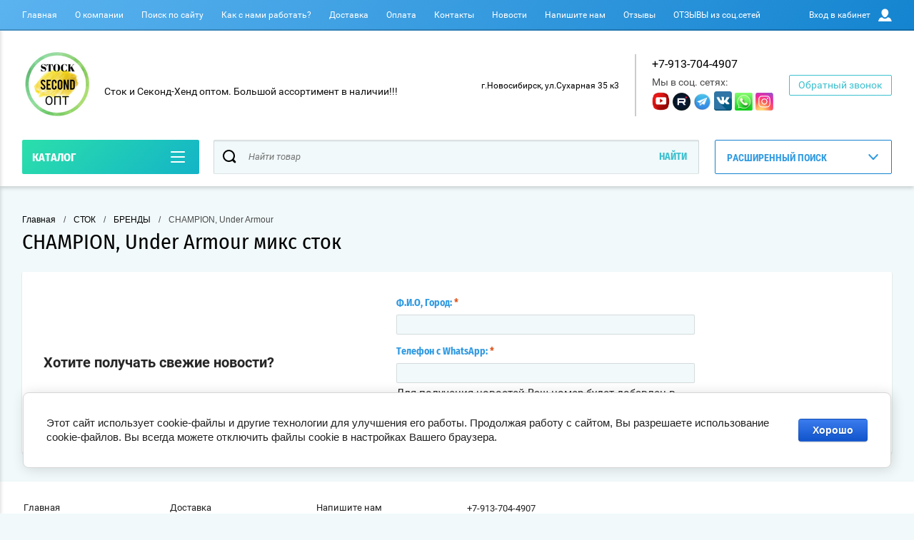

--- FILE ---
content_type: text/html; charset=utf-8
request_url: https://secondlik.ru/magazin/folder/champion-under-armour
body_size: 16533
content:

	<!doctype html>
<html lang="ru" >

<!-- Meta Pixel Code -->
<script>
!function(f,b,e,v,n,t,s)
{if(f.fbq)return;n=f.fbq=function(){n.callMethod?
n.callMethod.apply(n,arguments):n.queue.push(arguments)};
if(!f._fbq)f._fbq=n;n.push=n;n.loaded=!0;n.version='2.0';
n.queue=[];t=b.createElement(e);t.async=!0;
t.src=v;s=b.getElementsByTagName(e)[0];
s.parentNode.insertBefore(t,s)}(window, document,'script',
'https://connect.facebook.net/en_US/fbevents.js');
fbq('init', '324388438606426');
fbq('track', 'PageView');
</script>
<noscript><img height="1" width="1" style="display:none"
src="https://www.facebook.com/tr?id=324388438606426&ev=PageView&noscript=1"
/></noscript>
<!-- End Meta Pixel Code -->

 
<script type="text/javascript">!function(){var t=document.createElement("script");t.type="text/javascript",t.async=!0,t.src='https://vk.com/js/api/openapi.js?169',t.onload=function(){VK.Retargeting.Init("VK-RTRG-1451741-8Dz26"),VK.Retargeting.Hit()},document.head.appendChild(t)}();</script><noscript><img src="https://vk.com/rtrg?p=VK-RTRG-1451741-8Dz26" style="position:fixed; left:-999px;" alt=""/></noscript>
 
<head><head>
	<meta name="yandex-verification" content="065aa66a0407f59e" />
<meta charset="utf-8">
<meta name="robots" content="all"/>
<title>CHAMPION, Under Armour микс сток </title>
<!-- assets.top -->
<meta property="og:title" content="CHAMPION, Under Armour микс сток">
<meta name="twitter:title" content="CHAMPION, Under Armour микс сток">
<meta property="og:description" content="CHAMPION, Under Armour микс сток">
<meta name="twitter:description" content="CHAMPION, Under Armour микс сток">
<meta property="og:image" content="https://secondlik.ru/d/1.jpg">
<meta name="twitter:image" content="https://secondlik.ru/d/1.jpg">
<meta property="og:image:width" content="350">
<meta property="og:image:height" content="350">
<meta property="og:type" content="website">
<meta property="og:url" content="https://secondlik.ru/magazin/folder/champion-under-armour">
<meta property="vk:app_id" content="https://vk.com/secondlik">
<meta name="twitter:card" content="summary">
<!-- /assets.top -->

<meta name="description" content="CHAMPION, Under Armour микс сток ">
<meta name="keywords" content="CHAMPION толстовки оптом, Under Armour сток оптом, CHAMPION сток, Under Armour оптом ">
<meta name="SKYPE_TOOLBAR" content="SKYPE_TOOLBAR_PARSER_COMPATIBLE">
<meta name="viewport" content="width=device-width, initial-scale=1.0, maximum-scale=1.0, user-scalable=no">
<meta name="format-detection" content="telephone=no">
<meta http-equiv="x-rim-auto-match" content="none">
<script charset="utf-8" src="/g/libs/jquery/2.0.0/jquery.min.js"></script>
	<link rel="stylesheet" href="/g/css/styles_articles_tpl.css">

            <!-- 46b9544ffa2e5e73c3c971fe2ede35a5 -->
            <script src='/shared/s3/js/lang/ru.js'></script>
            <script src='/shared/s3/js/common.min.js'></script>
        <link rel='stylesheet' type='text/css' href='/shared/s3/css/calendar.css' /><link rel="stylesheet" href="/g/libs/lightgallery-proxy-to-hs/lightgallery.proxy.to.hs.min.css" media="all" async>
<script src="/g/libs/lightgallery-proxy-to-hs/lightgallery.proxy.to.hs.stub.min.js"></script>
<script src="/g/libs/lightgallery-proxy-to-hs/lightgallery.proxy.to.hs.js" async></script>
<link rel="icon" href="/favicon.jpg" type="image/jpeg">

<!--s3_require-->
<link rel="stylesheet" href="/g/basestyle/1.0.1/user/user.css" type="text/css"/>
<link rel="stylesheet" href="/g/basestyle/1.0.1/cookie.message/cookie.message.css" type="text/css"/>
<link rel="stylesheet" href="/g/basestyle/1.0.1/user/user.blue.css" type="text/css"/>
<script type="text/javascript" src="/g/basestyle/1.0.1/user/user.js" async></script>
<link rel="stylesheet" href="/g/basestyle/1.0.1/cookie.message/cookie.message.blue.css" type="text/css"/>
<script type="text/javascript" src="/g/basestyle/1.0.1/cookie.message/cookie.message.js" async></script>
<!--/s3_require-->
			
		
		
		
			<link rel="stylesheet" type="text/css" href="/g/shop2v2/default/css/theme.less.css">		
			<script type="text/javascript" src="/g/printme.js"></script>
		<script type="text/javascript" src="/g/shop2v2/default/js/tpl.js"></script>
		<script type="text/javascript" src="/g/shop2v2/default/js/baron.min.js"></script>
		
			<script type="text/javascript" src="/g/shop2v2/default/js/shop2.2.js"></script>
		
	<script type="text/javascript">shop2.init({"productRefs": [],"apiHash": {"getPromoProducts":"5c03a3062939cf080045c0e5e5d47c10","getSearchMatches":"f21965bcd659925e664101433df75404","getFolderCustomFields":"7ad8c87453623022d5cfbd31646c913a","getProductListItem":"197cc5dc5f379bb46b3a6206ca5af28e","cartAddItem":"fa33b56e8ce766631d1ad548477cb556","cartRemoveItem":"b04660f92c2d731529015d004b5967c1","cartUpdate":"727c90c9983bdff1cac670dc89c9bb7c","cartRemoveCoupon":"73007749416d757f5ebf88e4e52ad608","cartAddCoupon":"52e496614102ce605c70b49327894cd8","deliveryCalc":"6a48e167b4c3b3599495cf916220cb8a","printOrder":"bee76edccdbd6912cbd145283ee6f5fb","cancelOrder":"1ef49aad8e6ff32bebb51c74fac320a0","cancelOrderNotify":"1ddcc503d467d01cf47a05f31d9f7323","repeatOrder":"7b75390bb4a053c88184b34585e8dbb7","paymentMethods":"6cec461b898af3ab9f66b2a80f3cc31f","compare":"5bbd827645dcf79579bb7d629227e1cf"},"hash": null,"verId": 3973870,"mode": "folder","step": "","uri": "/magazin","IMAGES_DIR": "/d/","my": {"show_sections":true,"buy_alias":"\u0412 \u043a\u043e\u0440\u0437\u0438\u043d\u0443","special_alias":"\u0410\u043a\u0446\u0438\u044f","pricelist_options_toggle":true,"pricelist_options_hide_alias":"\u0412\u0441\u0435 \u043f\u0430\u0440\u0430\u043c\u0435\u0442\u0440\u044b","pricelist_options_show_alias":"\u0421\u043a\u0440\u044b\u0442\u044c \u043f\u0430\u0440\u0430\u043c\u0435\u0442\u0440\u044b","hide_in_search":["name","text"],"collection_image_width":250,"collection_image_height":250,"new_alias":"\u041d\u043e\u0432\u0438\u043d\u043a\u0430","cart_image_width":220,"cart_image_height":220,"hide_article":true,"hide_vendor_in_list":false,"show_modifications_params":false,"gr_img_lazyload":true,"gr_new_product_actions":true,"gr_get_promo_link":false,"show_product_unit":true},"shop2_cart_order_payments": 3,"cf_margin_price_enabled": 0,"maps_yandex_key":"","maps_google_key":""});shop2.filter._pre_params = "&s[folder_id]=126379507";</script>
<style type="text/css">.product-item-thumb {width: 400px;}.product-item-thumb .product-image, .product-item-simple .product-image {height: 400px;width: 400px;}.product-item-thumb .product-amount .amount-title {width: 304px;}.product-item-thumb .product-price {width: 350px;}.shop2-product .product-side-l {width: 250px;}.shop2-product .product-image {height: 250px;width: 250px;}.shop2-product .product-thumbnails li {width: 73px;height: 73px;}</style>

<link rel="stylesheet" href="/g/css/styles_articles_tpl.css">
<link rel="stylesheet" href="/t/v12110/images/theme0/theme.scss.css">

<script src="/g/s3/misc/eventable/0.0.1/s3.eventable.js" charset="utf-8"></script>
<script src="/g/s3/misc/math/0.0.1/s3.math.js" charset="utf-8"></script>
<script src="/t/v12110/images/js/menu.js" charset="utf-8"></script>
<script src="/t/v12110/images/js/plugins.js" charset="utf-8"></script>
<script src="/t/v12110/images/js/nouislider.min.js" charset="utf-8"></script>
<script src="/t/v12110/images/js/one.line.menu.js" charset="utf-8"></script>
<script src="/t/v12110/images/js/animit.js"></script>
<script src="/t/v12110/images/js/form_minimal.js" charset="utf-8"></script>
<script src="/t/v12110/images/js/jquery.waslidemenu.min.js"></script>
<script src="/t/v12110/images/js/headeroom.js" charset="utf-8"></script>
<script src="/g/templates/shop2/2.27.2/js/sly-slider.js" charset="utf-8"></script>
<script src="/t/v12110/images/js/jquery.bxslider.min.js" charset="utf-8"></script>
<script src="/g/templates/shop2/2.64.2/js/main.js" charset="utf-8"></script>

    <link rel="stylesheet" href="/t/v12110/images/theme3/theme.scss.css">
<link rel="stylesheet" href="/t/v12110/images/site.addons.css?s=1770155750">
<script src="https://unpkg.com/rutube-player@1.0.5/dist/rt.min.js"></script>
<script src="/t/v12110/images/site.addons2.js?s=1770155750"></script>
<link rel="stylesheet" href="/t/v12110/images/css/bdr.addons.scss.css">
<link rel="stylesheet" href="/t/v12110/images/site.addons.scss.css">
<link rel="stylesheet" href="/t/v12110/images/site.addons2.scss.css">
</head>
<body class="page-in">
		<div class="left-panel-mobile">
		<div class="left-panel-mobile-in">
			<div class="close-panel"></div>
			<div id="menu" class="mobile-left-panel slideout-menu">
				<div class="categories-wrap_mobile">
				 	<ul class="categories_mobile">
				 		<li class="categories_title mobile_title">КАТАЛОГ ТОВАРОВ</li>
				            				                 				                 				                 				                 				            				                 				                      				                      				                           <li ><a href="/magazin/folder/odezhda-dlya-shkoly">Одежда для ШКОЛЫ</a>
				                      				                 				                 				                 				                 				            				                 				                      				                           				                                </li>
				                                				                           				                      				                      				                           <li ><a href="/magazin/folder/taj-daj-i-dip-daj">Тай Дай и Дип Дай</a>
				                      				                 				                 				                 				                 				            				                 				                      				                           				                                </li>
				                                				                           				                      				                      				                           <li class="sublevel"><a class="has_sublayer" href="/magazin/folder/stok">СТОК</a>
				                      				                 				                 				                 				                 				            				                 				                      				                           				                                <ul>
				                                    <li class="parrent_name"><a href="/magazin/folder/stok">СТОК</a></li>
				                            					                      				                      				                           <li ><a href="/magazin/folder/stok-zhenskij">Женский сток</a>
				                      				                 				                 				                 				                 				            				                 				                      				                           				                                </li>
				                                				                           				                      				                      				                           <li ><a href="/magazin/folder/muzhskoj-stok">Мужской сток</a>
				                      				                 				                 				                 				                 				            				                 				                      				                           				                                </li>
				                                				                           				                      				                      				                           <li ><a href="/magazin/folder/stok-detskij">Детский сток</a>
				                      				                 				                 				                 				                 				            				                 				                      				                           				                                </li>
				                                				                           				                      				                      				                           <li ><a href="/magazin/folder/dzhoginy-sportivnye-shtany">Джогины, спортивные штаны</a>
				                      				                 				                 				                 				                 				            				                 				                      				                           				                                </li>
				                                				                           				                      				                      				                           <li ><a href="/magazin/folder/kurtki">Куртки сток</a>
				                      				                 				                 				                 				                 				            				                 				                      				                           				                                </li>
				                                				                           				                      				                      				                           <li ><a href="/magazin/folder/sport">СПОРТ СТОК</a>
				                      				                 				                 				                 				                 				            				                 				                      				                           				                                </li>
				                                				                           				                      				                      				                           <li ><a href="/magazin/folder/miks-1">МИКС</a>
				                      				                 				                 				                 				                 				            				                 				                      				                           				                                </li>
				                                				                           				                      				                      				                           <li ><a href="/magazin/folder/tolstovki-svitshoty">Толстовки, свитшоты</a>
				                      				                 				                 				                 				                 				            				                 				                      				                           				                                </li>
				                                				                           				                      				                      				                           <li ><a href="/magazin/folder/tonkovki">Тонковки</a>
				                      				                 				                 				                 				                 				            				                 				                      				                           				                                </li>
				                                				                           				                      				                      				                           <li class="sublevel"><a class="has_sublayer" href="/magazin/folder/brendy">БРЕНДЫ</a>
				                      				                 				                 				                 				                 				            				                 				                      				                           				                                <ul>
				                                    <li class="parrent_name"><a href="/magazin/folder/brendy">БРЕНДЫ</a></li>
				                            					                      				                      				                           <li ><a href="/magazin/folder/abercrombie-fitch">Abercrombie &amp; fitch</a>
				                      				                 				                 				                 				                 				            				                 				                      				                           				                                </li>
				                                				                           				                      				                      				                           <li ><a href="/magazin/folder/adventure-sport">ADVENTURE СПОРТ</a>
				                      				                 				                 				                 				                 				            				                 				                      				                           				                                </li>
				                                				                           				                      				                      				                           <li ><a href="/magazin/folder/adidas">ADIDAS</a>
				                      				                 				                 				                 				                 				            				                 				                      				                           				                                </li>
				                                				                           				                      				                      				                           <li ><a href="/magazin/folder/ardene-1">ARDENE</a>
				                      				                 				                 				                 				                 				            				                 				                      				                           				                                </li>
				                                				                           				                      				                      				                           <li ><a href="/magazin/folder/affliction-mix">AFFLICTION MIX</a>
				                      				                 				                 				                 				                 				            				                 				                      				                           				                                </li>
				                                				                           				                      				                      				                           <li ><a href="/magazin/folder/aldi">ALDI</a>
				                      				                 				                 				                 				                 				            				                 				                      				                           				                                </li>
				                                				                           				                      				                      				                           <li ><a href="/magazin/folder/avia">AVIA</a>
				                      				                 				                 				                 				                 				            				                 				                      				                           				                                </li>
				                                				                           				                      				                      				                           <li ><a href="/magazin/folder/balance-1">BALANCE</a>
				                      				                 				                 				                 				                 				            				                 				                      				                           				                                </li>
				                                				                           				                      				                      				                           <li ><a href="/magazin/folder/boden-angliya-1">BODEN Англия</a>
				                      				                 				                 				                 				                 				            				                 				                      				                           				                                </li>
				                                				                           				                      				                      				                           <li ><a href="/folder/boohoo">BOOHOO</a>
				                      				                 				                 				                 				                 				            				                 				                      				                           				                                </li>
				                                				                           				                      				                      				                           <li ><a href="/magazin/folder/burton-1">BURTON</a>
				                      				                 				                 				                 				                 				            				                 				                      				                           				                                </li>
				                                				                           				                      				                      				                           <li ><a href="/magazin/folder/camaieu">CAMAIEU</a>
				                      				                 				                 				                 				                 				            				                 				                      				                           				                                </li>
				                                				                           				                      				                      				                           <li ><a href="/magazin/folder/canda-c-a">CANDA C&amp;A</a>
				                      				                 				                 				                 				                 				            				                 				                      				                           				                                </li>
				                                				                           				                      				                      				                           <li ><a href="/magazin/folder/champion-under-armour">CHAMPION, Under Armour</a>
				                      				                 				                 				                 				                 				            				                 				                      				                           				                                </li>
				                                				                           				                      				                      				                           <li ><a href="/magazin/folder/chicos">CHICOS</a>
				                      				                 				                 				                 				                 				            				                 				                      				                           				                                </li>
				                                				                           				                      				                      				                           <li ><a href="/magazin/folder/crivit">CRIVIT</a>
				                      				                 				                 				                 				                 				            				                 				                      				                           				                                </li>
				                                				                           				                      				                      				                           <li ><a href="/folder/fan-sport">FAN Спорт</a>
				                      				                 				                 				                 				                 				            				                 				                      				                           				                                </li>
				                                				                           				                      				                      				                           <li ><a href="/magazin/folder/h-m-stok">H&amp;M сток</a>
				                      				                 				                 				                 				                 				            				                 				                      				                           				                                </li>
				                                				                           				                      				                      				                           <li ><a href="/magazin/folder/hunkemoller">Hunkemoller</a>
				                      				                 				                 				                 				                 				            				                 				                      				                           				                                </li>
				                                				                           				                      				                      				                           <li ><a href="/folder/hollister-i-abercromie-fitch">Hollister и Abercromie &amp; Fitch</a>
				                      				                 				                 				                 				                 				            				                 				                      				                           				                                </li>
				                                				                           				                      				                      				                           <li ><a href="/folder/life-is-good">Life is Good</a>
				                      				                 				                 				                 				                 				            				                 				                      				                           				                                </li>
				                                				                           				                      				                      				                           <li ><a href="/magazin/folder/landmark-kurtki">Landmark куртки</a>
				                      				                 				                 				                 				                 				            				                 				                      				                           				                                </li>
				                                				                           				                      				                      				                           <li ><a href="/magazin/folder/niagara-zhenskij-miks">NIAGARA Женский микс</a>
				                      				                 				                 				                 				                 				            				                 				                      				                           				                                </li>
				                                				                           				                      				                      				                           <li ><a href="/magazin/folder/ovs">OVS</a>
				                      				                 				                 				                 				                 				            				                 				                      				                           				                                </li>
				                                				                           				                      				                      				                           <li ><a href="/magazin/folder/primark">Primark</a>
				                      				                 				                 				                 				                 				            				                 				                      				                           				                                </li>
				                                				                           				                      				                      				                           <li ><a href="/folder/shein">SHEIN</a>
				                      				                 				                 				                 				                 				            				                 				                      				                           				                                </li>
				                                				                           				                      				                      				                           <li ><a href="/magazin/folder/street-one-zhenskaya-odezhda">STREET ONE женская одежда</a>
				                      				                 				                 				                 				                 				            				                 				                      				                           				                                </li>
				                                				                           				                      				                      				                           <li ><a href="/folder/292892107">Stanley/Stella экоодежда</a>
				                      				                 				                 				                 				                 				            				                 				                      				                           				                                </li>
				                                				                           				                      				                      				                           <li ><a href="/magazin/folder/ralph-lauren">RALPH LAUREN</a>
				                      				                 				                 				                 				                 				            				                 				                      				                           				                                </li>
				                                				                           				                      				                      				                           <li ><a href="/magazin/folder/s-oliver">S.Oliver</a>
				                      				                 				                 				                 				                 				            				                 				                      				                           				                                </li>
				                                				                           				                      				                      				                           <li ><a href="/magazin/folder/zoon-sumki">ZOON Сумки</a>
				                      				                 				                 				                 				                 				            				                 				                      				                           				                                </li>
				                                				                           				                      				                      				                           <li ><a href="/magazin/folder/target-detskaya-odezhda">TARGET детская одежда</a>
				                      				                 				                 				                 				                 				            				                 				                      				                           				                                </li>
				                                				                           				                      				                      				                           <li ><a href="/folder/vrst">VRST</a>
				                      				                 				                 				                 				                 				            				                 				                      				                           				                                </li>
				                                				                           				                      				                      				                           <li ><a href="/magazin/folder/kurtki-miks-brendov">Куртки микс брендов</a>
				                      				                 				                 				                 				                 				            				                 				                      				                           				                                </li>
				                                				                                     </ul></li>
				                                				                           				                      				                      				                           <li ><a href="/magazin/folder/futbolki-stok">Футболки сток</a>
				                      				                 				                 				                 				                 				            				                 				                      				                           				                                </li>
				                                				                           				                      				                      				                           <li class="sublevel"><a class="has_sublayer" href="/magazin/folder/belye-stok">Бельё сток</a>
				                      				                 				                 				                 				                 				            				                 				                      				                           				                                <ul>
				                                    <li class="parrent_name"><a href="/magazin/folder/belye-stok">Бельё сток</a></li>
				                            					                      				                      				                           <li ><a href="/magazin/folder/belye-hunkemoller">Бельё Hunkemöller</a>
				                      				                 				                 				                 				                 				            				                 				                      				                           				                                </li>
				                                				                           				                      				                      				                           <li ><a href="/magazin/folder/primark-bele">Primark белье</a>
				                      				                 				                 				                 				                 				            				                 				                      				                           				                                </li>
				                                				                                     </ul></li>
				                                				                           				                      				                      				                           <li ><a href="/magazin/folder/bejsbolki-stok">Бейсболки сток</a>
				                      				                 				                 				                 				                 				            				                 				                      				                           				                                </li>
				                                				                           				                      				                      				                           <li ><a href="/magazin/folder/obuv-1">ОБУВЬ</a>
				                      				                 				                 				                 				                 				            				                 				                      				                           				                                </li>
				                                				                           				                      				                      				                           <li ><a href="/magazin/folder/aksessuary-1">Аксессуары</a>
				                      				                 				                 				                 				                 				            				                 				                      				                           				                                </li>
				                                				                           				                      				                      				                           <li ><a href="/magazin/folder/domashnij-obihod-1">Домашний обиход</a>
				                      				                 				                 				                 				                 				            				                 				                      				                           				                                </li>
				                                				                           				                      				                      				                           <li ><a href="/magazin/folder/rabochaya-odezhda-1">Рабочая одежда</a>
				                      				                 				                 				                 				                 				            				                 				                      				                           				                                </li>
				                                				                                     </ul></li>
				                                				                           				                      				                      				                           <li class="sublevel"><a class="has_sublayer" href="/magazin/folder/sekond-hend">СЕКОНД-ХЕНД</a>
				                      				                 				                 				                 				                 				            				                 				                      				                           				                                <ul>
				                                    <li class="parrent_name"><a href="/magazin/folder/sekond-hend">СЕКОНД-ХЕНД</a></li>
				                            					                      				                      				                           <li ><a href="/magazin/folder/zhenskaya-odezhda">Женская одежда</a>
				                      				                 				                 				                 				                 				            				                 				                      				                           				                                </li>
				                                				                           				                      				                      				                           <li ><a href="/magazin/folder/muzhskaya-odezhda">Мужская одежда</a>
				                      				                 				                 				                 				                 				            				                 				                      				                           				                                </li>
				                                				                           				                      				                      				                           <li ><a href="/magazin/folder/detskij-sekon-hend">Детская одежда</a>
				                      				                 				                 				                 				                 				            				                 				                      				                           				                                </li>
				                                				                           				                      				                      				                           <li ><a href="/magazin/folder/xxl-odezhda-bolshih-razmerov">XL Одежда больших размеров</a>
				                      				                 				                 				                 				                 				            				                 				                      				                           				                                </li>
				                                				                           				                      				                      				                           <li ><a href="/magazin/folder/sport-1">СПОРТ</a>
				                      				                 				                 				                 				                 				            				                 				                      				                           				                                </li>
				                                				                           				                      				                      				                           <li ><a href="/magazin/folder/kurtki-vetrovki-palto">Верхняя одежда</a>
				                      				                 				                 				                 				                 				            				                 				                      				                           				                                </li>
				                                				                           				                      				                      				                           <li ><a href="/magazin/folder/aksessuary">Аксессуары. Шапки, шарфы, перчатки...</a>
				                      				                 				                 				                 				                 				            				                 				                      				                           				                                </li>
				                                				                           				                      				                      				                           <li ><a href="/magazin/folder/bryuki-shtany">Брюки,джинсы, штаны</a>
				                      				                 				                 				                 				                 				            				                 				                      				                           				                                </li>
				                                				                           				                      				                      				                           <li ><a href="/magazin/folder/dzhemper-sviter">Джемпер, свитер</a>
				                      				                 				                 				                 				                 				            				                 				                      				                           				                                </li>
				                                				                           				                      				                      				                           <li ><a href="/magazin/folder/dzhoginy-losiny-leginsy-gavajki">Джогины, лосины, легинсы, гавайки</a>
				                      				                 				                 				                 				                 				            				                 				                      				                           				                                </li>
				                                				                           				                      				                      				                           <li ><a href="/magazin/folder/dozhdeviki">Дождевики</a>
				                      				                 				                 				                 				                 				            				                 				                      				                           				                                </li>
				                                				                           				                      				                      				                           <li ><a href="/magazin/folder/pidzhak-zhaket">Пиджак, жакет</a>
				                      				                 				                 				                 				                 				            				                 				                      				                           				                                </li>
				                                				                           				                      				                      				                           <li ><a href="/magazin/folder/svitshot-tolstovki">Толстовки, худи, свитшоты</a>
				                      				                 				                 				                 				                 				            				                 				                      				                           				                                </li>
				                                				                           				                      				                      				                           <li ><a href="/magazin/folder/shorty">ШОРТЫ</a>
				                      				                 				                 				                 				                 				            				                 				                      				                           				                                </li>
				                                				                                     </ul></li>
				                                				                           				                      				                      				                           <li class="sublevel"><a class="has_sublayer" href="/magazin/folder/noski-kolgotki-novye">НОСКИ, КОЛГОТКИ НОВЫЕ</a>
				                      				                 				                 				                 				                 				            				                 				                      				                           				                                <ul>
				                                    <li class="parrent_name"><a href="/magazin/folder/noski-kolgotki-novye">НОСКИ, КОЛГОТКИ НОВЫЕ</a></li>
				                            					                      				                      				                           <li ><a href="/magazin/folder/noski-zhenskie">Носки женские</a>
				                      				                 				                 				                 				                 				            				                 				                      				                           				                                </li>
				                                				                           				                      				                      				                           <li ><a href="/magazin/folder/noski-muzhskie">Носки мужские</a>
				                      				                 				                 				                 				                 				            				                 				                      				                           				                                </li>
				                                				                           				                      				                      				                           <li ><a href="/magazin/folder/noski-detskie">Носки детские</a>
				                      				                 				                 				                 				                 				            				                 				                      				                           				                                </li>
				                                				                                     </ul></li>
				                                				                           				                      				                      				                           <li ><a href="/magazin/folder/len">ЛЁН</a>
				                      				                 				                 				                 				                 				            				                 				                      				                           				                                </li>
				                                				                           				                      				                      				                           <li ><a href="/magazin/folder/pryazha">ПРЯЖА</a>
				                      				                 				                 				                 				                 				            				                 				                      				                           				                                </li>
				                                				                           				                      				                      				                           <li ><a href="/magazin/folder/sumki-1">СУМКИ</a>
				                      				                 				                 				                 				                 				            				                 				                      				                           				                                </li>
				                                				                           				                      				                      				                           <li ><a href="/magazin/folder/domashnij-obihod-2">ДОМАШНИЙ ОБИХОД</a>
				                      				                 				                 				                 				                 				            				                 				                      				                           				                                </li>
				                                				                           				                      				                      				                           <li ><a href="/magazin/folder/kupalniki-1">КУПАЛЬНИКИ</a>
				                      				                 				                 				                 				                 				            				                 				                      				                           				                                </li>
				                                				                           				                      				                      				                           <li ><a href="/magazin/folder/obuv">ОБУВЬ</a>
				                      				                 				                 				                 				                 				            				                 				                      				                           				                                </li>
				                                				                           				                      				                      				                           <li ><a href="/magazin/folder/lyzhnaya-ekipirovka">Лыжная Экипировка</a>
				                      				                 				                 				                 				                 				            				                 				                      				                           				                                </li>
				                                				                           				                      				                      				                           <li ><a href="/magazin/folder/domashnyaya-odezhda">ДОМАШНЯЯ ОДЕЖДА</a>
				                      				                 				                 				                 				                 				            				                 				                      				                           				                                </li>
				                                				                           				                      				                      				                           <li ><a href="/magazin/folder/flis">Флис</a>
				                      				                 				                 				                 				                 				            				                 				                      				                           				                                </li>
				                                				                           				                      				                      				                           <li ><a href="/magazin/folder/kurtki-vetrovki-palto-1">КУРТКИ ВЕТРОВКИ ПАЛЬТО</a>
				                      				                 				                 				                 				                 				            				                 				                      				                           				                                </li>
				                                				                           				                      				                      				                           <li ><a href="/magazin/folder/futbolki">Футболки</a>
				                      				                 				                 				                 				                 				            				                 				                      				                           				                                </li>
				                                				                           				                      				                      				                           <li ><a href="/magazin/folder/belye">БЕЛЬЁ</a>
				                      				                 				                 				                 				                 				            				            				            </li>
				    </ul>
			    </div>	
		    </div>	
	    </div>
	</div>
	<div class="overlay"></div>
	<div class="site-wrapper sand">
	<div class="scroll-top"><span></span></div>
		<header role="banner" class="site-header">
		 <div class="menu-panel-wrapper">
		 	<div class="menu-panel-in">
		 		<div class="menu-ico">
		 			<span></span>
		 		</div>
		 		<div class="search-ico"></div>
			 	 <ul class="menu-top"><li class="opened active"><a href="/" >Главная</a></li><li><a href="/o-kompanii" >О компании</a></li><li><a href="/search" >Поиск по сайту</a></li><li><a href="/kak-s-nami-rabotat"  target="_blank">Как с нами работать?</a></li><li><a href="/dostavka" >Доставка</a></li><li><a href="/oplata" >Оплата</a></li><li><a href="/kontakty" >Контакты</a></li><li><a href="/novosti" >Новости</a></li><li><a href="/napishite-nam" >Напишите нам</a></li><li><a href="/otzyvy-1" >Отзывы</a></li><li><a href="/otzyvy-lik"  target="_blank">ОТЗЫВЫ из соц.сетей</a></li></ul>				<div class="login-top">
				<span>Вход в кабинет</span>
					<span class="login-close"></span>
				</div>
			</div>
		 </div>
		 <div class="header-bottom-panel">
		 	<div class="header-bottom-panel-top has-logo">
	 			<div class="site-name-wrap ">
																		<a class="logo" href="https://secondlik.ru">
								<img src="/thumb/2/jwVHm7tYX6SkjClPdL527A/100r100/d/416114_0716.png" style="max-width: 100px;" alt="">
							</a>
						 
						
					
											<a class="name-desc-wrapp" title="На главную страницу" href="https://secondlik.ru">
							<div class="comapany-name"></div>
							<div class="site-descriptor site-name-desc">Сток и Секонд-Хенд оптом. Большой ассортимент в наличии!!!</div>
						</a>
					 
				</div>
				<div class="right-part">
					<div class="addres-top">
						<div class="addres-body">г.Новосибирск, ул.Сухарная 35 к3</div>
					</div>								
										<div class="site-phones phone-block">				
						 
						<div class="number"><a href="tel:+7-913-704-4907">+7-913-704-4907</a></div>
												
										<div class="soc-ico-wrap soc-ico-wrap__top">
						<div class="soc-ico">Мы в соц. сетях:</div>
																										<a href="http://www.youtube.com/c/СтокиСекондХендОПТОМЛиК" target="blank">
																																				<img src="/g/spacer.gif" data-src="/d/kisspng-social-media-vk-computer-icons-social-networking-s-vkontakte-5b2d8b8679a5a83313770315297114944983_1.jpg" class="lazy" alt="YouTube" />
																																		</a>			        	
																																			<a href="https://rutube.ru/channel/25405301/" target="blank">
																																				<img src="/g/spacer.gif" data-src="/d/risunok2.png" class="lazy" alt="RUTUBE" />
																																		</a>			        	
																																			<a href="https://t.me/secondlik_nsk" target="blank">
																																				<img src="/g/spacer.gif" data-src="/d/ccjyzh.png" class="lazy" alt="Telegram" />
																																		</a>			        	
																																			<a href="https://vk.com/secondlik" target="blank">
																																				<img src="/g/spacer.gif" data-src="/d/kisspng-social-media-vk-computer-icons-social-networking-s-vkontakte-5b2d8b8679a5a83313770315297114944983.jpg" class="lazy" alt="В Контакте" />
																																		</a>			        	
																																			<a href="https://wa.me/79137044907" target="blank">
																																				<img src="/g/spacer.gif" data-src="/d/whatsapp.png" class="lazy" alt="Написать в WhatsApp" />
																																		</a>			        	
																																			<a href="https://www.instagram.com/secondlik.ru/" target="blank">
																																				<img src="/g/spacer.gif" data-src="/d/5370790-1584478390.jpg" class="lazy" alt="Instagram" />
																																		</a>			        	
																						</div>	
			    						
					</div>
							
										<div class="link-top">Обратный звонок</div>
									</div>
			</div>	
			<div class="folders-title">
				<span class="desctop">КАТАЛОГ</span>
								<span class="arr">
					<svg id="SvgjsSvg1000" xmlns="http://www.w3.org/2000/svg" version="1.1" xmlns:xlink="http://www.w3.org/1999/xlink" xmlns:svgjs="http://svgjs.com/svgjs" width="20" height="16" viewBox="0 0 20 16"><title>Rectangle 2</title><desc>Created with Avocode.</desc><defs id="SvgjsDefs1001"></defs><path id="SvgjsPath1007" d="M515 189H533C533.55228 189 534 189.44772 534 190C534 190.55228 533.55228 191 533 191H515C514.44772 191 514 190.55228 514 190C514 189.44772 514.44772 189 515 189ZM515 175H533C533.55228 175 534 175.44772 534 176C534 176.55228 533.55228 177 533 177H515C514.44772 177 514 176.55228 514 176C514 175.44772 514.44772 175 515 175ZM515 182H533C533.55228 182 534 182.44772 534 183C534 183.55228 533.55228 184 533 184H515C514.44772 184 514 183.55228 514 183C514 182.44772 514.44772 182 515 182Z " fill="#ffffff" fill-opacity="1" transform="matrix(1,0,0,1,-514,-175)"></path></svg>
				</span>
			</div>
				
	
<div class="shop2-block search-form ">
	<div class="search-overlay"></div>
	<div class="shop2-block-title isMobile-title">
		<strong>Расширенный поиск</strong>
		<span>&nbsp;</span>
	</div>
	<div class="block-body">
		
		<div class="close-search-back">
			Назад
			<span></span>
			<div class="close-search close-icon"></div>
		</div>
		<div class="search-back"></div>
		<div class="search-mobile-title">
			Расширенный поиск
			<svg id="SvgjsSvg1008" version="1.1" width="20" height="15" viewBox="0 0 20 15"><defs id="SvgjsDefs1009"></defs><path id="SvgjsPath1010" d="M1219 430H1229C1229.55228 430 1230 430.44772 1230 431C1230 431.55228 1229.55228 432 1229 432H1219C1218.44772 432 1218 431.55228 1218 431C1218 430.44772 1218.44772 430 1219 430ZM1211 439H1221C1221.55228 439 1222 439.44772 1222 440C1222 440.55228 1221.55228 441 1221 441H1211C1210.44772 441 1210 440.55228 1210 440C1210 439.44772 1210.44772 439 1211 439ZM1228 439H1229C1229.55228 439 1230 439.44772 1230 440C1230 440.55228 1229.55228 441 1229 441H1228C1227.44772 441 1227 440.55228 1227 440C1227 439.44772 1227.44772 439 1228 439ZM1211 430H1212C1212.55228 430 1213 430.44772 1213 431C1213 431.55228 1212.55228 432 1212 432H1211C1210.44772 432 1210 431.55228 1210 431C1210 430.44772 1210.44772 430 1211 430ZM1214 429.5C1214 428.67157 1214.67157 428 1215.5 428C1216.32843 428 1217 428.67157 1217 429.5V432.5C1217 433.32843 1216.32843 434 1215.5 434C1214.67157 434 1214 433.32843 1214 432.5ZM1223 438.5C1223 437.67157 1223.67157 437 1224.5 437C1225.32843 437 1226 437.67157 1226 438.5V441.5C1226 442.32843 1225.32843 443 1224.5 443C1223.67157 443 1223 442.32843 1223 441.5Z " fill="#212121" fill-opacity="1" transform="matrix(1,0,0,1,-1210,-428)"></path></svg>
		</div>
		<form action="/magazin/search" enctype="multipart/form-data">
			<input type="hidden" name="sort_by" value=""/>

						
							<div class="row clear-self">
					<label class="row-title" for="shop2-name">Цена:</label>
					<div class="param-wrap param_range price range_slider_wrapper">
	                    <div class="td param-body">
	                        <div class="price_range clear-self">
	                        	<label class="range min">
	                                <input name="s[price][min]" type="text" size="5" class="small low" value="0" />
	                            </label>
	                            <label class="range max">   
	    							<input name="s[price][max]" type="text" size="5" class="small hight" value="250000" />
	    						</label>	
	                        </div>
	                        <div class="input_range_slider">
	                        	<span class="shop2-from">от</span>
	                        	<span class="shop2-to">до</span>
	                        </div>
	                    </div>
	                </div>
				</div>
			
			
			
			
							<div class="row">
					<div class="row-title">Выберите категорию:</div>
					<select name="s[folder_id]" id="s[folder_id]">
						<option value="">Все</option>
																																		<option value="130923909" >
									 Одежда для ШКОЛЫ
								</option>
																												<option value="309629508" >
									 Тай Дай и Дип Дай
								</option>
																												<option value="177490705" >
									 СТОК
								</option>
																												<option value="182589305" >
									&raquo; Женский сток
								</option>
																												<option value="182605305" >
									&raquo; Мужской сток
								</option>
																												<option value="177490905" >
									&raquo; Детский сток
								</option>
																												<option value="251346108" >
									&raquo; Джогины, спортивные штаны
								</option>
																												<option value="94214906" >
									&raquo; Куртки сток
								</option>
																												<option value="182589505" >
									&raquo; СПОРТ СТОК
								</option>
																												<option value="237756505" >
									&raquo; МИКС
								</option>
																												<option value="248433505" >
									&raquo; Толстовки, свитшоты
								</option>
																												<option value="123153706" >
									&raquo; Тонковки
								</option>
																												<option value="242399505" >
									&raquo; БРЕНДЫ
								</option>
																												<option value="228130906" >
									&raquo;&raquo; Abercrombie &amp; fitch
								</option>
																												<option value="237753305" >
									&raquo;&raquo; ADVENTURE СПОРТ
								</option>
																												<option value="182624505" >
									&raquo;&raquo; ADIDAS
								</option>
																												<option value="239867905" >
									&raquo;&raquo; ARDENE
								</option>
																												<option value="239867705" >
									&raquo;&raquo; AFFLICTION MIX
								</option>
																												<option value="240081305" >
									&raquo;&raquo; ALDI
								</option>
																												<option value="126392507" >
									&raquo;&raquo; AVIA
								</option>
																												<option value="126317307" >
									&raquo;&raquo; BALANCE
								</option>
																												<option value="92993107" >
									&raquo;&raquo; BODEN Англия
								</option>
																												<option value="222155707" >
									&raquo;&raquo; BOOHOO
								</option>
																												<option value="235654705" >
									&raquo;&raquo; BURTON
								</option>
																												<option value="240067705" >
									&raquo;&raquo; CAMAIEU
								</option>
																												<option value="182604905" >
									&raquo;&raquo; CANDA C&amp;A
								</option>
																												<option value="126379507" >
									&raquo;&raquo; CHAMPION, Under Armour
								</option>
																												<option value="240068105" >
									&raquo;&raquo; CHICOS
								</option>
																												<option value="182600505" >
									&raquo;&raquo; CRIVIT
								</option>
																												<option value="222982307" >
									&raquo;&raquo; FAN Спорт
								</option>
																												<option value="204528509" >
									&raquo;&raquo; H&amp;M сток
								</option>
																												<option value="92667909" >
									&raquo;&raquo; Hunkemoller
								</option>
																												<option value="222864107" >
									&raquo;&raquo; Hollister и Abercromie &amp; Fitch
								</option>
																												<option value="22069708" >
									&raquo;&raquo; Life is Good
								</option>
																												<option value="240068905" >
									&raquo;&raquo; Landmark куртки
								</option>
																												<option value="240069105" >
									&raquo;&raquo; NIAGARA Женский микс
								</option>
																												<option value="182622505" >
									&raquo;&raquo; OVS
								</option>
																												<option value="92667109" >
									&raquo;&raquo; Primark
								</option>
																												<option value="221832707" >
									&raquo;&raquo; SHEIN
								</option>
																												<option value="6989506" >
									&raquo;&raquo; STREET ONE женская одежда
								</option>
																												<option value="292892107" >
									&raquo;&raquo; Stanley/Stella экоодежда
								</option>
																												<option value="113562107" >
									&raquo;&raquo; RALPH LAUREN
								</option>
																												<option value="182597905" >
									&raquo;&raquo; S.Oliver
								</option>
																												<option value="240080905" >
									&raquo;&raquo; ZOON Сумки
								</option>
																												<option value="240143505" >
									&raquo;&raquo; TARGET детская одежда
								</option>
																												<option value="39935708" >
									&raquo;&raquo; VRST
								</option>
																												<option value="240080705" >
									&raquo;&raquo; Куртки микс брендов
								</option>
																												<option value="182592505" >
									&raquo; Футболки сток
								</option>
																												<option value="182621705" >
									&raquo; Бельё сток
								</option>
																												<option value="91592309" >
									&raquo;&raquo; Бельё Hunkemöller
								</option>
																												<option value="92666509" >
									&raquo;&raquo; Primark белье
								</option>
																												<option value="252011105" >
									&raquo; Бейсболки сток
								</option>
																												<option value="240095705" >
									&raquo; ОБУВЬ
								</option>
																												<option value="182592905" >
									&raquo; Аксессуары
								</option>
																												<option value="182623305" >
									&raquo; Домашний обиход
								</option>
																												<option value="25257107" >
									&raquo; Рабочая одежда
								</option>
																												<option value="182589105" >
									 СЕКОНД-ХЕНД
								</option>
																												<option value="182591105" >
									&raquo; Женская одежда
								</option>
																												<option value="182590505" >
									&raquo; Мужская одежда
								</option>
																												<option value="182590105" >
									&raquo; Детская одежда
								</option>
																												<option value="177513107" >
									&raquo; XL Одежда больших размеров
								</option>
																												<option value="182596705" >
									&raquo; СПОРТ
								</option>
																												<option value="182590705" >
									&raquo; Верхняя одежда
								</option>
																												<option value="182592705" >
									&raquo; Аксессуары. Шапки, шарфы, перчатки...
								</option>
																												<option value="182596105" >
									&raquo; Брюки,джинсы, штаны
								</option>
																												<option value="182597105" >
									&raquo; Джемпер, свитер
								</option>
																												<option value="182591905" >
									&raquo; Джогины, лосины, легинсы, гавайки
								</option>
																												<option value="302848705" >
									&raquo; Дождевики
								</option>
																												<option value="182606105" >
									&raquo; Пиджак, жакет
								</option>
																												<option value="182622305" >
									&raquo; Толстовки, худи, свитшоты
								</option>
																												<option value="182620905" >
									&raquo; ШОРТЫ
								</option>
																												<option value="182623905" >
									 НОСКИ, КОЛГОТКИ НОВЫЕ
								</option>
																												<option value="183240905" >
									&raquo; Носки женские
								</option>
																												<option value="183256705" >
									&raquo; Носки мужские
								</option>
																												<option value="184694905" >
									&raquo; Носки детские
								</option>
																												<option value="427599109" >
									 ЛЁН
								</option>
																												<option value="522998909" >
									 ПРЯЖА
								</option>
																												<option value="560220509" >
									 СУМКИ
								</option>
																												<option value="581938709" >
									 ДОМАШНИЙ ОБИХОД
								</option>
																												<option value="605906109" >
									 КУПАЛЬНИКИ
								</option>
																												<option value="621803509" >
									 ОБУВЬ
								</option>
																												<option value="312509313" >
									 Лыжная Экипировка
								</option>
																												<option value="874068113" >
									 ДОМАШНЯЯ ОДЕЖДА
								</option>
																												<option value="874176313" >
									 Флис
								</option>
																												<option value="874241713" >
									 КУРТКИ ВЕТРОВКИ ПАЛЬТО
								</option>
																												<option value="874331113" >
									 Футболки
								</option>
																												<option value="875901313" >
									 БЕЛЬЁ
								</option>
																		</select>
				</div>

				<div id="shop2_search_custom_fields"></div>
			
						<div id="shop2_search_global_fields">
				
																									</div>
						
							<div class="row">
					<div class="row-title">Производитель:</div>
					<select name="s[vendor_id]">
						<option value="">Все</option>          
													<option value="31322105" >Германия</option>
													<option value="31321305" >Италия</option>
													<option value="31323105" >Канада</option>
													<option value="31322505" >Производитель 3</option>
													<option value="31321505" >Производитель 4</option>
													<option value="31321705" >Производитель 5</option>
													<option value="31322705" >Производитель 6</option>
											</select>
				</div>
			
							<div class="row">
					<div class="row-title">Новинка:</div>
					<select name="s[new]">
						<option value="">Все</option>
						<option value="1">да</option>
						<option value="0">нет</option>
					</select>
				</div>
			
							<div class="row">
					<div class="row-title">Спецпредложение:</div>
					<select name="s[special]">
						<option value="">Все</option>
						<option value="1">да</option>
						<option value="0">нет</option>
					</select>
				</div>
			
							<div class="row">
					<div class="row-title">Результатов на странице:</div>
					<select name="s[products_per_page]">
																										<option value="5">5</option>
																				<option value="20" selected="selected">20</option>
																				<option value="35">35</option>
																				<option value="50">50</option>
																				<option value="65">65</option>
																				<option value="80">80</option>
																				<option value="95">95</option>
											</select>
				</div>
			
			<div class="clear-container"></div>
			<div class="row">
				<button type="submit" class="search-btn">Найти</button>
			</div>
		<re-captcha data-captcha="recaptcha"
     data-name="captcha"
     data-sitekey="6LddAuIZAAAAAAuuCT_s37EF11beyoreUVbJlVZM"
     data-lang="ru"
     data-rsize="invisible"
     data-type="image"
     data-theme="light"></re-captcha></form>
		<div class="clear-container"></div>
	</div>
</div><!-- Search Form -->				<div class="search-wrapper">
		         	<form class="search-form" action="/magazin/search" enctype="multipart/form-data">
		          		<input class="search-text" placeholder="Найти товар" autocomplete="off" name="s[name]" value=""/>
		          		<input class="search-button" type="submit" value="Найти" />
		          	<re-captcha data-captcha="recaptcha"
     data-name="captcha"
     data-sitekey="6LddAuIZAAAAAAuuCT_s37EF11beyoreUVbJlVZM"
     data-lang="ru"
     data-rsize="invisible"
     data-type="image"
     data-theme="light"></re-captcha></form>		
		          	<div class="close-search"></div>
				</div>			
		 </div>
		</header> <!-- .site-header -->
		
		<div class="site-container">
						<main role="main" class="site-main">			
				<div class="site-main__inner">
				<div class="foldes-slider-wrapper">
					<div class="folders-shared-wrapper">
						<ul class="folders-shared"><li><a href="/magazin/folder/odezhda-dlya-shkoly" >Одежда для ШКОЛЫ</a></li><li><a href="/magazin/folder/taj-daj-i-dip-daj" >Тай Дай и Дип Дай</a></li><li class="has-child opened"><a href="/magazin/folder/stok" >СТОК</a><ul class="level-2"><li><a href="/magazin/folder/stok-zhenskij" >Женский сток</a></li><li><a href="/magazin/folder/muzhskoj-stok" >Мужской сток</a></li><li><a href="/magazin/folder/stok-detskij" >Детский сток</a></li><li><a href="/magazin/folder/dzhoginy-sportivnye-shtany" >Джогины, спортивные штаны</a></li><li><a href="/magazin/folder/kurtki" >Куртки сток</a></li><li><a href="/magazin/folder/sport" >СПОРТ СТОК</a></li><li><a href="/magazin/folder/miks-1" >МИКС</a></li><li><a href="/magazin/folder/tolstovki-svitshoty" >Толстовки, свитшоты</a></li><li><a href="/magazin/folder/tonkovki" >Тонковки</a></li><li class="has-child opened"><a href="/magazin/folder/brendy" >БРЕНДЫ</a><ul class="level-3"><li><a href="/magazin/folder/abercrombie-fitch" >Abercrombie &amp; fitch</a></li><li><a href="/magazin/folder/adventure-sport" >ADVENTURE СПОРТ</a></li><li><a href="/magazin/folder/adidas" >ADIDAS</a></li><li><a href="/magazin/folder/ardene-1" >ARDENE</a></li><li><a href="/magazin/folder/affliction-mix" >AFFLICTION MIX</a></li><li><a href="/magazin/folder/aldi" >ALDI</a></li><li><a href="/magazin/folder/avia" >AVIA</a></li><li><a href="/magazin/folder/balance-1" >BALANCE</a></li><li><a href="/magazin/folder/boden-angliya-1" >BODEN Англия</a></li><li><a href="/folder/boohoo" >BOOHOO</a></li><li><a href="/magazin/folder/burton-1" >BURTON</a></li><li><a href="/magazin/folder/camaieu" >CAMAIEU</a></li><li><a href="/magazin/folder/canda-c-a" >CANDA C&amp;A</a></li><li class="opened active"><a href="/magazin/folder/champion-under-armour" >CHAMPION, Under Armour</a></li><li><a href="/magazin/folder/chicos" >CHICOS</a></li><li><a href="/magazin/folder/crivit" >CRIVIT</a></li><li><a href="/folder/fan-sport" >FAN Спорт</a></li><li><a href="/magazin/folder/h-m-stok" >H&amp;M сток</a></li><li><a href="/magazin/folder/hunkemoller" >Hunkemoller</a></li><li><a href="/folder/hollister-i-abercromie-fitch" >Hollister и Abercromie &amp; Fitch</a></li><li><a href="/folder/life-is-good" >Life is Good</a></li><li><a href="/magazin/folder/landmark-kurtki" >Landmark куртки</a></li><li><a href="/magazin/folder/niagara-zhenskij-miks" >NIAGARA Женский микс</a></li><li><a href="/magazin/folder/ovs" >OVS</a></li><li><a href="/magazin/folder/primark" >Primark</a></li><li><a href="/folder/shein" >SHEIN</a></li><li><a href="/magazin/folder/street-one-zhenskaya-odezhda" >STREET ONE женская одежда</a></li><li><a href="/folder/292892107" >Stanley/Stella экоодежда</a></li><li><a href="/magazin/folder/ralph-lauren" >RALPH LAUREN</a></li><li><a href="/magazin/folder/s-oliver" >S.Oliver</a></li><li><a href="/magazin/folder/zoon-sumki" >ZOON Сумки</a></li><li><a href="/magazin/folder/target-detskaya-odezhda" >TARGET детская одежда</a></li><li><a href="/folder/vrst" >VRST</a></li><li><a href="/magazin/folder/kurtki-miks-brendov" >Куртки микс брендов</a></li></ul></li><li><a href="/magazin/folder/futbolki-stok" >Футболки сток</a></li><li class="has-child"><a href="/magazin/folder/belye-stok" >Бельё сток</a><ul class="level-3"><li><a href="/magazin/folder/belye-hunkemoller" >Бельё Hunkemöller</a></li><li><a href="/magazin/folder/primark-bele" >Primark белье</a></li></ul></li><li><a href="/magazin/folder/bejsbolki-stok" >Бейсболки сток</a></li><li><a href="/magazin/folder/obuv-1" >ОБУВЬ</a></li><li><a href="/magazin/folder/aksessuary-1" >Аксессуары</a></li><li><a href="/magazin/folder/domashnij-obihod-1" >Домашний обиход</a></li><li><a href="/magazin/folder/rabochaya-odezhda-1" >Рабочая одежда</a></li></ul></li><li class="has-child"><a href="/magazin/folder/sekond-hend" >СЕКОНД-ХЕНД</a><ul class="level-2"><li><a href="/magazin/folder/zhenskaya-odezhda" >Женская одежда</a></li><li><a href="/magazin/folder/muzhskaya-odezhda" >Мужская одежда</a></li><li><a href="/magazin/folder/detskij-sekon-hend" >Детская одежда</a></li><li><a href="/magazin/folder/xxl-odezhda-bolshih-razmerov" >XL Одежда больших размеров</a></li><li><a href="/magazin/folder/sport-1" >СПОРТ</a></li><li><a href="/magazin/folder/kurtki-vetrovki-palto" >Верхняя одежда</a></li><li><a href="/magazin/folder/aksessuary" >Аксессуары. Шапки, шарфы, перчатки...</a></li><li><a href="/magazin/folder/bryuki-shtany" >Брюки,джинсы, штаны</a></li><li><a href="/magazin/folder/dzhemper-sviter" >Джемпер, свитер</a></li><li><a href="/magazin/folder/dzhoginy-losiny-leginsy-gavajki" >Джогины, лосины, легинсы, гавайки</a></li><li><a href="/magazin/folder/dozhdeviki" >Дождевики</a></li><li><a href="/magazin/folder/pidzhak-zhaket" >Пиджак, жакет</a></li><li><a href="/magazin/folder/svitshot-tolstovki" >Толстовки, худи, свитшоты</a></li><li><a href="/magazin/folder/shorty" >ШОРТЫ</a></li></ul></li><li class="has-child"><a href="/magazin/folder/noski-kolgotki-novye" >НОСКИ, КОЛГОТКИ НОВЫЕ</a><ul class="level-2"><li><a href="/magazin/folder/noski-zhenskie" >Носки женские</a></li><li><a href="/magazin/folder/noski-muzhskie" >Носки мужские</a></li><li><a href="/magazin/folder/noski-detskie" >Носки детские</a></li></ul></li><li><a href="/magazin/folder/len" >ЛЁН</a></li><li><a href="/magazin/folder/pryazha" >ПРЯЖА</a></li><li><a href="/magazin/folder/sumki-1" >СУМКИ</a></li><li><a href="/magazin/folder/domashnij-obihod-2" >ДОМАШНИЙ ОБИХОД</a></li><li><a href="/magazin/folder/kupalniki-1" >КУПАЛЬНИКИ</a></li><li><a href="/magazin/folder/obuv" >ОБУВЬ</a></li><li><a href="/magazin/folder/lyzhnaya-ekipirovka" >Лыжная Экипировка</a></li><li><a href="/magazin/folder/domashnyaya-odezhda" >ДОМАШНЯЯ ОДЕЖДА</a></li><li><a href="/magazin/folder/flis" >Флис</a></li><li><a href="/magazin/folder/kurtki-vetrovki-palto-1" >КУРТКИ ВЕТРОВКИ ПАЛЬТО</a></li><li><a href="/magazin/folder/futbolki" >Футболки</a></li><li><a href="/magazin/folder/belye" >БЕЛЬЁ</a></li></ul>						<div class="span-bot-ico">
							<div class="span-bot-ico-in">
								<div class="folders-button show-folders">показать ещё</div>
								<div class="folders-button hide-folders">скрыть</div>
								<div class="folders-dots">
									<span></span>
								</div>
							</div>
						</div>
					</div>
									</div>
				
									
<div class="site-path" data-url="/"><a href="/">Главная</a> <span>/</span> <a href="/magazin/folder/stok">СТОК</a> <span>/</span> <a href="/magazin/folder/brendy">БРЕНДЫ</a> <span>/</span> CHAMPION, Under Armour</div>					<h1>CHAMPION, Under Armour микс сток</h1>																																																																																																																																																																																																																																																																																																																																																																																																																																																																																																																																																																																
				
	<div class="shop2-cookies-disabled shop2-warning hide"></div>
	
		
		
		
							
			
							
			
							
			
		
		
		
			
				
			        


			
			
		
	


	
	<div class="separate-content"></div>
			<div class="clear-float"></div>
							<div class="clear-float"></div>
								<div class="form-bot">
					<div class="form-body">
						<div class="tpl-anketa" data-api-url="/-/x-api/v1/public/?method=form/postform&param[form_id]=25816305" data-api-type="form">
	<div class="close-form close-ico"></div>
		<div class="title">Хотите получать свежие новости?</div>		<form method="post" action="/" data-s3-anketa-id="25816305">
			
		<input type="hidden" name="params[placeholdered_fields]" value="" />
		<input type="hidden" name="form_id" value="25816305">
		<input type="hidden" name="tpl" value="global:form.minimal.2.2.64.tpl">
					<div class="side-left">
						 		        <div class="tpl-field type-text field-required">
		          <div class="field-title">Ф.И.О,  Город: <span class="field-required-mark">*</span></div>		          		          <div class="field-value">
		          			            	<input required  type="text" size="30" maxlength="100" value="" name="d[0]" />
		            		            		          </div>
		        </div>
	        					 		        <div class="tpl-field type-phone field-required">
		          <div class="field-title">Телефон с WhatsApp: <span class="field-required-mark">*</span></div>		          		          <div class="field-value">
		          			            	<input required  type="text" size="30" maxlength="100" value="" name="d[1]" />
		            		            <div class="field-note">Для получения новостей Ваш номер будет добавлен в WhatsApp</div>		          </div>
		        </div>
	        		
				</div>
		
		<div class="side-right">
			<div class="tpl-field tpl-field-button">
				<button type="submit" class="tpl-form-button">Подписаться</button>
			</div>
		</div>

		<re-captcha data-captcha="recaptcha"
     data-name="captcha"
     data-sitekey="6LddAuIZAAAAAAuuCT_s37EF11beyoreUVbJlVZM"
     data-lang="ru"
     data-rsize="invisible"
     data-type="image"
     data-theme="light"></re-captcha></form>
					</div>
					</div>		
				</div>		
								
			</div>
		</main> <!-- .site-main -->
	</div>

	<footer role="contentinfo" class="site-footer">
		<div class="site-footer-in">
			<nav class="menu-footer-wrapper">
				 <ul class="menu-footer"><li class="opened active"><a href="/" >Главная</a></li><li><a href="/o-kompanii" >О компании</a></li><li><a href="/search" >Поиск по сайту</a></li><li><a href="/kak-s-nami-rabotat"  target="_blank">Как с нами работать?</a></li></ul><ul class="menu-footer"><li><a href="/dostavka" >Доставка</a></li><li><a href="/oplata" >Оплата</a></li><li><a href="/kontakty" >Контакты</a></li><li><a href="/novosti" >Новости</a></li></ul><ul class="menu-footer"><li><a href="/napishite-nam" >Напишите нам</a></li><li><a href="/otzyvy-1" >Отзывы</a></li><li><a href="/otzyvy-lik"  target="_blank">ОТЗЫВЫ из соц.сетей</a></li></ul>			</nav>
	
			<div class="contacts-bot-wrapper">	
								<div class="site-phones phone-block">
					<div class="site-phones-title"></div>
					 
					<div class="number"><a href="tel:+7-913-704-4907">+7-913-704-4907</a> </div>
										
					<div class="worck-time">
						(с 9.00 до 17.00 кроме выходных)
					</div>
				</div>
					
								<div class="addres-top">
					<div>
						<div class="addres-title">Адрес:</div>
						г.Новосибирск, ул.Сухарная 35 к3
					</div>
				</div>
											    <div class="soc-ico-wrap">
			    	<div class="soc-ico">Мы в соц. сетях:</div>
			        			        				        	<a href="http://www.youtube.com/c/СтокиСекондХендОПТОМЛиК" target="blank">
			        					        						        				<img src="/g/spacer.gif" data-src="/d/kisspng-social-media-vk-computer-icons-social-networking-s-vkontakte-5b2d8b8679a5a83313770315297114944983_1.jpg" class="lazy" alt="YouTube" />
			        						        					        	</a>			        	
			        				        			        				        	<a href="https://rutube.ru/channel/25405301/" target="blank">
			        					        						        				<img src="/g/spacer.gif" data-src="/d/risunok2.png" class="lazy" alt="RUTUBE" />
			        						        					        	</a>			        	
			        				        			        				        	<a href="https://t.me/secondlik_nsk" target="blank">
			        					        						        				<img src="/g/spacer.gif" data-src="/d/ccjyzh.png" class="lazy" alt="Telegram" />
			        						        					        	</a>			        	
			        				        			        				        	<a href="https://vk.com/secondlik" target="blank">
			        					        						        				<img src="/g/spacer.gif" data-src="/d/kisspng-social-media-vk-computer-icons-social-networking-s-vkontakte-5b2d8b8679a5a83313770315297114944983.jpg" class="lazy" alt="В Контакте" />
			        						        					        	</a>			        	
			        				        			        				        	<a href="https://wa.me/79137044907" target="blank">
			        					        						        				<img src="/g/spacer.gif" data-src="/d/whatsapp.png" class="lazy" alt="Написать в WhatsApp" />
			        						        					        	</a>			        	
			        				        			        				        	<a href="https://www.instagram.com/secondlik.ru/" target="blank">
			        					        						        				<img src="/g/spacer.gif" data-src="/d/5370790-1584478390.jpg" class="lazy" alt="Instagram" />
			        						        					        	</a>			        	
			        				        			    </div>	
			    			</div>	 
	
			<div class="counter-copyright-wrapper">
	
		     	<div class="site-name-bot">&copy; 2022 - 2026 ЛиК-Новосибирск 2007
		     	</div>
		     					<div class="counters">
					<!-- Yandex.Metrika counter -->
<script type="text/javascript" >
   (function(m,e,t,r,i,k,a){m[i]=m[i]||function(){(m[i].a=m[i].a||[]).push(arguments)};
   m[i].l=1*new Date();k=e.createElement(t),a=e.getElementsByTagName(t)[0],k.async=1,k.src=r,a.parentNode.insertBefore(k,a)})
   (window, document, "script", "https://mc.yandex.ru/metrika/tag.js", "ym");

   ym(88488993, "init", {
        clickmap:true,
        trackLinks:true,
        accurateTrackBounce:true
   });
</script>
<noscript><div><img src="https://mc.yandex.ru/watch/88488993" style="position:absolute; left:-9999px;" alt="" /></div></noscript>
<!-- /Yandex.Metrika counter -->
<!--__INFO2026-02-04 00:49:03INFO__-->

				</div>
								<div class="site-copyright"><span style='font-size:14px;' class='copyright'><!--noindex--><span style="text-decoration:underline; cursor: pointer;" onclick="javascript:window.open('https://megagr'+'oup.ru/?utm_referrer='+location.hostname)" class="copyright">Создать сайт</span> в Мегагрупп.ру<!--/noindex--></span></div>			</div>
		</div>
	</footer> <!-- .site-footer -->		
</div>

<div class="form-wrapper popup-form call-back">
	<div class="tpl-anketa" data-api-url="/-/x-api/v1/public/?method=form/postform&param[form_id]=25816105" data-api-type="form">
	<div class="close-form close-ico"></div>
		<div class="title">Обратный звонок</div>		<form method="post" action="/" data-s3-anketa-id="25816105">
			
		<input type="hidden" name="params[placeholdered_fields]" value="" />
		<input type="hidden" name="form_id" value="25816105">
		<input type="hidden" name="tpl" value="global:form.minimal.2.2.64.tpl">
					<div class="side-left">
						 		        <div class="tpl-field type-text field-required">
		          <div class="field-title">Телефон: <span class="field-required-mark">*</span></div>		          		          <div class="field-value">
		          			            	<input required  type="text" size="30" maxlength="100" value="" name="d[0]" />
		            		            		          </div>
		        </div>
	        					 		        <div class="tpl-field type-text">
		          <div class="field-title">Имя:</div>		          		          <div class="field-value">
		          			            	<input   type="text" size="30" maxlength="100" value="" name="d[1]" />
		            		            		          </div>
		        </div>
	        					 		        <div class="tpl-field type-checkbox field-required">
		          		          		          <div class="field-value">
		          							<ul>
															<li><label><input required type="checkbox" value="Да" name="d[2]" />Я не робот</label></li>
													</ul>
							            		          </div>
		        </div>
	        		
				</div>
		
		<div class="side-right">
			<div class="tpl-field tpl-field-button">
				<button type="submit" class="tpl-form-button">Отправить</button>
			</div>
		</div>

		<re-captcha data-captcha="recaptcha"
     data-name="captcha"
     data-sitekey="6LddAuIZAAAAAAuuCT_s37EF11beyoreUVbJlVZM"
     data-lang="ru"
     data-rsize="invisible"
     data-type="image"
     data-theme="light"></re-captcha></form>
					</div>
</div>	


<script src="/t/v12110/images/js/flexFix.js"></script>


<div class="autorization-wrapper">
	<div class="shop2-block login-form ">
	<div class="close-login close-ico">Назад</div>
	<div class="login-title">
		<span></span>
		<strong>Вход в кабинет</strong>
	</div>
	<div class="login-body">
					<form method="post" action="/users">
				<input type="hidden" name="mode" value="login" />
				<div class="row">
					<label class="field-title" for="login">Логин или e-mail:</label>
					<label class="field text"><input type="text" name="login" id="login" tabindex="1" value="" /></label>
				</div>
				<div class="row">
					<label class="field-title" for="password">Пароль:</label>
					<label class="field password"><input type="password" name="password" id="password" tabindex="2" value="" /></label>
				</div>
				<div class="buy-link-wrapper">
					<a href="/users/forgot_password">Забыли пароль?</a>
					<button type="submit" class="signin-btn" tabindex="3">Войти</button>
				</div>
			<re-captcha data-captcha="recaptcha"
     data-name="captcha"
     data-sitekey="6LddAuIZAAAAAAuuCT_s37EF11beyoreUVbJlVZM"
     data-lang="ru"
     data-rsize="invisible"
     data-type="image"
     data-theme="light"></re-captcha></form>
			<div class="clear-container"></div>

			<a href="/users/register" class="register">Регистрация</a>

			</div>
</div></div>
<script src="/g/libs/vanilla-lazyload/17.1.0/lazyload.min.js"></script>
<!-- ID -->

<!-- assets.bottom -->
<!-- </noscript></script></style> -->
<script src="/my/s3/js/site.min.js?1770119302" ></script>
<script src="https://cp.onicon.ru/loader/626267a6b887ee1d078b456d.js" data-auto async></script>
<script >/*<![CDATA[*/
var megacounter_key="33879915a54f9d4a4041cf7436bc7a67";
(function(d){
    var s = d.createElement("script");
    s.src = "//counter.megagroup.ru/loader.js?"+new Date().getTime();
    s.async = true;
    d.getElementsByTagName("head")[0].appendChild(s);
})(document);
/*]]>*/</script>


					<!--noindex-->
		<div id="s3-cookie-message" class="s3-cookie-message-wrap">
			<div class="s3-cookie-message">
				<div class="s3-cookie-message__text">
					Этот сайт использует cookie-файлы и другие технологии для улучшения его работы. Продолжая работу с сайтом, Вы разрешаете использование cookie-файлов. Вы всегда можете отключить файлы cookie в настройках Вашего браузера.
				</div>
				<div class="s3-cookie-message__btn">
					<div id="s3-cookie-message__btn" class="g-button">
						Хорошо
					</div>
				</div>
			</div>
		</div>
		<!--/noindex-->
	
<script >/*<![CDATA[*/
$ite.start({"sid":3937616,"vid":3973870,"aid":3991409,"stid":4,"cp":21,"active":true,"domain":"secondlik.ru","lang":"ru","trusted":false,"debug":false,"captcha":3});
/*]]>*/</script>
<!-- /assets.bottom -->
</body>
</html>


--- FILE ---
content_type: text/css
request_url: https://secondlik.ru/t/v12110/images/site.addons.css?s=1770155750
body_size: 239
content:
.video_wrap { position: relative; min-height: 225px;}
.video_wrap img {
	position: absolute;
	top: 0; 
	bottom: 0;
	left: 0;
	right: 0;
	text-align: center;
	max-width: 100%;
	object-fit: cover;
	height: 100%;
	width: 100%;
}
.vid2 { height: 220px;}
.product-list .product-image > a { display: block;}
.product-list iframe {
	-o-object-fit: cover;
    object-fit: cover;
    min-width: 100%;
    min-height: 100%;
}

.soc-ico-wrap__top a img {
	width: 25px;
}

.contacts-bot-wrapper .soc-ico-wrap a img {
	max-width: 25px;
}

@media screen and (max-width: 480px) {
	.video_wrap { min-height: 155px;}
	.vid2 { height: 150px;}
}

--- FILE ---
content_type: text/css
request_url: https://secondlik.ru/t/v12110/images/css/bdr.addons.scss.css
body_size: 284
content:
.slider-top {
  flex-grow: 1; }
  .slider-top .owl-dots.disabled {
    display: none; }
  @media (max-width: 480px) {
  .slider-top .owl-item img {
    width: 100% !important; } }

.foldes-slider-wrapper {
  z-index: 999;
  position: relative; }

html body .folders-shared li ul.level-3.four-colums {
  width: 100% !important;
  column-count: 2 !important; }
  html body .folders-shared li ul.level-3.four-colums li .level-4 {
    top: auto !important;
    left: auto !important; }

.form-wrapper.opened {
  z-index: 9999; }

.header-bottom-panel {
  z-index: 9999; }

.menu-panel-in {
  z-index: 9999; }
/*.mobile .foldes-slider-wrapper {
 z-index: 0 !important;
 }*/
.foldes-slider-wrapper {
  z-index: 999 !important; }

.menu-panel-wrapper {
  z-index: 99999; }

.level-3.four-colums {
  left: 0 !important; }

.product-item-thumb .product-bot {
  padding-top: 0 !important; }


--- FILE ---
content_type: text/css
request_url: https://secondlik.ru/t/v12110/images/site.addons.scss.css
body_size: 585
content:
[id ^= sandbox_theme_panel] {
  width: 120px !important;
  font-size: 12px !important;
  right: 0;
  top: auto !important;
  bottom: 0; }

.product-btns {
  padding: 15px 0 0; }
  .product-btns a {
    display: block;
    text-decoration: none;
    box-shadow: inset 0 0 0 1px #1484d0;
    color: #1484d0;
    font-size: 14px;
    text-transform: uppercase;
    border-radius: 2px;
    line-height: normal;
    text-align: center;
    font-weight: bold;
    padding: 9px 10px 8px;
    font-family: 'Fira  Sans  Condensed', Arial, Helvetica, sans-serif;
    box-sizing: border-box; }
    .product-btns a:hover {
      box-shadow: inset 0 0 0 2px #5bb3ef;
      color: #5bb3ef; }
    .product-btns a:active {
      color: #1484d0;
      box-shadow: inset 0 0 0 2px #1484d0; }
    .product-btns a + a {
      margin-top: 10px; }

.shop2-pricelist .shop2-product-item.tr2 .column-add {
  width: 170px; }

.shop2-product .product-btns {
  display: flex;
  align-items: flex-start;
  padding: 0; }
  .shop2-product .product-btns a {
    padding: 17px 10px;
    width: calc(50% - 10px);
    margin: 0 10px 0 0; }
    .shop2-product .product-btns a + a {
      margin: 0 0 0 10px; }

@media (max-width: 960px) {
  .shop2-pricelist .shop2-product-item.tr2 .column-add {
    width: auto; }
    .shop2-pricelist .shop2-product-item.tr2 .td.price-amout-add {
      min-width: 170px; } }

@media (max-width: 840px) and (min-width: 611px) {
  .shop2-product .product-btns {
    width: auto;
    display: block;
    padding: 0 0 10px; }
    .shop2-product .product-btns a {
      width: 100%;
      margin: 0; }
      .shop2-product .product-btns a + a {
        margin: 10px 0 0; } }

@media (max-width: 440px) {
  .shop2-product .product-btns {
    width: auto;
    display: block;
    padding: 0 0 10px; }
    .shop2-product .product-btns a {
      width: 100%;
      margin: 0; }
      .shop2-product .product-btns a + a {
        margin: 10px 0 0; } }


--- FILE ---
content_type: text/css
request_url: https://secondlik.ru/t/v12110/images/site.addons2.scss.css
body_size: 441
content:
.shop2-product .product-image iframe {
  width: 100%;
  height: 100% !important; }
  .shop2-product .product-image .product-image-in {
    position: relative;
    height: 0;
    padding-top: 100%; }
    .shop2-product .product-image .product-image-in a, .shop2-product .product-image .product-image-in .vid {
      position: absolute;
      left: 0;
      top: 0;
      right: 0;
      bottom: 0;
      display: block;
      display: flex;
      align-items: center;
      justify-content: center; }
      .shop2-product .product-image .product-image-in a img, .shop2-product .product-image .product-image-in .vid img {
        width: auto !important;
        height: auto !important;
        max-width: 100%;
        max-height: 100%; }

.video_bl {
  position: relative; }
  .video_bl:before {
    position: absolute;
    left: 50%;
    top: 50%;
    width: 40px;
    height: 40px;
    display: block;
    content: '';
    background: rgba(0, 0, 0, 0.5) url(yt.svg) 50%/20px no-repeat;
    border-radius: 50%;
    margin: -20px 0 0 -20px; }
  .video_bl.video_bl2:before {
    background-image: url(vk.svg); }

.video_wrap {
  position: relative; }
  .video_wrap:before {
    position: absolute;
    left: 50%;
    top: 50%;
    width: 60px;
    height: 60px;
    display: block;
    content: '';
    background: rgba(0, 0, 0, 0.5) url(yt.svg) 50%/30px no-repeat;
    border-radius: 50%;
    margin: -30px 0 0 -30px;
    z-index: 1; }
  .video_wrap.video_wrap2:before {
    background-image: url(vk.svg); }
  .video_wrap.video_wrap3:before {
    display: none; }
  .video_wrap iframe {
    width: 100%;
    height: 100%; }

@media (max-width: 610px) {
  .shop2-product .product-image .product-image-in {
    padding-top: 56.25%; } }


--- FILE ---
content_type: text/javascript
request_url: https://counter.megagroup.ru/33879915a54f9d4a4041cf7436bc7a67.js?r=&s=1280*720*24&u=https%3A%2F%2Fsecondlik.ru%2Fmagazin%2Ffolder%2Fchampion-under-armour&t=CHAMPION%2C%20Under%20Armour%20%D0%BC%D0%B8%D0%BA%D1%81%20%D1%81%D1%82%D0%BE%D0%BA&fv=0,0&en=1&rld=0&fr=0&callback=_sntnl1770155753900&1770155753900
body_size: 87
content:
//:1
_sntnl1770155753900({date:"Tue, 03 Feb 2026 21:55:53 GMT", res:"1"})

--- FILE ---
content_type: application/javascript
request_url: https://secondlik.ru/t/v12110/images/site.addons2.js?s=1770155750
body_size: 1246
content:
/*$(function(){
	$('.video_bl').on('click', function(){
		$('.product-image a').hide();
		if($(this).hasClass('video_bl2')) {
			let html = $(this).attr('href');
			$('.vid').html(html);
		} else {
			$('.vid').html(' <iframe width="100%" height="100%" src="'+$(this).attr('href')+'" frameborder="0" allowfullscreen></iframe>')
		}
		setTimeout(function(){
			$('.vid iframe').css('height', $('.product-image').height())
		}, 500)
		return false
	})
	
	if($('.video_bl').length){
		$('.video_bl').first().trigger('click')
	}
	
	$('.sm_image2').on('click', function(){
		$('.product-image a').show()
		$('.vid iframe').remove()
	})
	
	$('.video_wrap').on('click', function(){
		$(this).find('img').fadeOut()
		if($(this).hasClass('video_wrap2')) {
			let html = $(this).data('src');
			$(this).find('.vid2').html(html);
		} else {
			$(this).find('.vid2').html('<iframe width="100%" height="100%" src="'+$(this).attr('data-src')+'" frameborder="0" allowfullscreen></iframe>')
		}
		$(this).addClass('video_wrap3');
	})
	
})*/

$(function(){
		$('.video_bl:not(.rutube)').on('click', function(){
			$('.product-image a').hide()
			if($(this).hasClass('video_bl2')) {
				let html = $(this).attr('href');
				$('.vid').html(html);
			} else {
				$('.vid').html(' <iframe width="100%" height="100%" src="'+$(this).attr('href')+'" allow="clipboard-write; autoplay" webkitAllowFullScreen mozallowfullscreen allowFullScreen frameborder="0" allowfullscreen></iframe>')
				$('.vid iframe').css('height', $('.product-image').height())
			}
			return false
		})
		
		if($('.video_bl:not(.rutube)').length){
			$('.video_bl:not(.rutube)').trigger('click')
		}
		
		$('.sm_image2').on('click', function(){
			$('.product-image a').show()
			$('.vid iframe').remove()
		})
		
		$('.video_wrap:not(.rutube)').on('click', function(){
			$(this).find('img').fadeOut()
			if($(this).hasClass('video_wrap2')) {
				let html = $(this).data('src');
				$(this).find('.vid2').html(html);
			} else {
				$(this).find('img').fadeOut()
				$(this).find('.vid2').html('<iframe width="100%" height="100%" src="'+$(this).attr('data-src')+'" frameborder="0" allowfullscreen></iframe>')
			}
			$(this).addClass('video_wrap3');
		})
		
		let thisPlayerId, $this, videoId;
		
		$('.video_bl.rutube').on('click', function(){
			$('.product-image a').hide()
			$('.vid iframe').css('height', $('.product-image').height())
			
			return false
		})
		
		if(document.querySelector('.video_bl.rutube')) {
			
			videoId = $('#player222').data('id');
			const rt = new Rutube();
			if(!$('.video_bl2').length) {
				rt.Player('player222', {
				  width: 560,
				  height: 315,
				  videoId: videoId,
				  events: {
				    onReady: onPlayerReady
				  }
				});
			}
			
			function onPlayerReady(event) {
			    console.log('Плеер загружен.');
				let player = document.querySelector('#player222 iframe');
				player.contentWindow.postMessage(JSON.stringify({
				    type: 'player:play'
				}), '*');
			}
			
			
			document.querySelector('.video_bl.rutube').addEventListener('click', function(){
				console.log(123)
				$('.vid').html('')
				$this = this;
				videoId = $('#player222').data('id');
				const rt = new Rutube();
	
				rt.Player('player222', {
				  width: 560,
				  height: 315,
				  videoId: videoId,
				  events: {
				    onReady: onPlayerReady
				  }
				});
				
				function onPlayerReady(event) {
				    console.log('Плеер загружен.');
					let player = $this.querySelector('.vid2 iframe');
					player.contentWindow.postMessage(JSON.stringify({
					    type: 'player:play'
					}), '*');
				}
			})
		}
		
		if($('.video_bl.rutube').length){
			$('.video_bl.rutube').trigger('click')
		}
		
		$('.sm_image2').on('click', function(){
			$('.product-image a').show()
			$('.vid iframe').remove()
		})
		
		$('.video_wrap.rutube').on('click', function(){
			$this = $(this);
			$(this).find('img').fadeOut()
			/*$(this).find('.vid2').html('<iframe width="100%" height="100%" src="'+$(this).attr('data-src')+'" frameborder="0" allowfullscreen></iframe>')*/
			
		})
		
		if(document.querySelector('.video_wrap.rutube')) {
			document.querySelectorAll('.video_wrap.rutube').forEach(function(item){
				item.addEventListener('click', function(){
					thisPlayerId = item.querySelector('.vid2').getAttribute('id');
					videoId = item.dataset.src;
					const rt = new Rutube();
					console.log(thisPlayerId)
					rt.Player(thisPlayerId, {
					  width: 560,
					  height: 315,
					  videoId: videoId,
					  events: {
					    onReady: onPlayerReady2
					  }
					});
					
					function onPlayerReady2(event) {
					    console.log('Плеер загружен.');
						let player = item.querySelector('.vid2 iframe');
						player.contentWindow.postMessage(JSON.stringify({
						    type: 'player:play'
						}), '*');
					}
				})
			})
		}
	
	
})